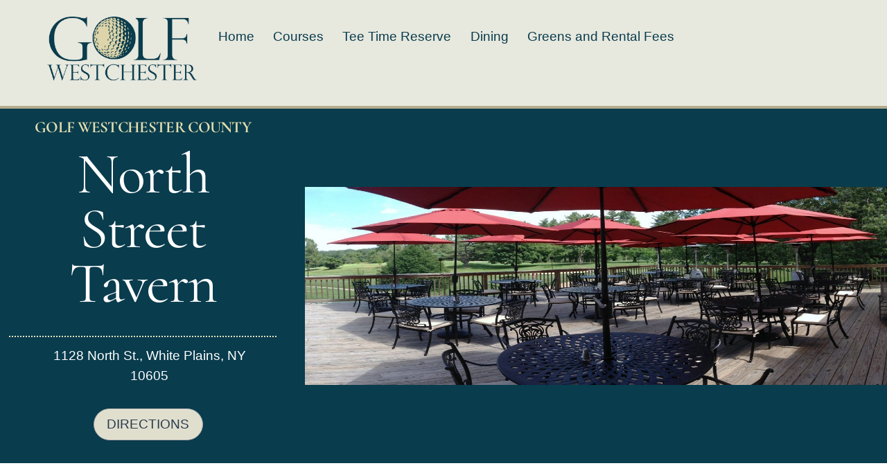

--- FILE ---
content_type: text/html; charset=UTF-8
request_url: https://golf.westchestergov.com/maple-moor/maple-moor_dining_catering/
body_size: 14123
content:
<!DOCTYPE html>
<html lang="en-US">
<head>
        <meta charset="UTF-8">
        <meta name="viewport" content="width=device-width, initial-scale=1, minimum-scale=1">
        <style id="tb_inline_styles" data-no-optimize="1">.tb_animation_on{overflow-x:hidden}.themify_builder .wow{visibility:hidden;animation-fill-mode:both}[data-tf-animation]{will-change:transform,opacity,visibility}.themify_builder .tf_lax_done{transition-duration:.8s;transition-timing-function:cubic-bezier(.165,.84,.44,1)}[data-sticky-active].tb_sticky_scroll_active{z-index:1}[data-sticky-active].tb_sticky_scroll_active .hide-on-stick{display:none}@media(min-width:1281px){.hide-desktop{width:0!important;height:0!important;padding:0!important;visibility:hidden!important;margin:0!important;display:table-column!important;background:0!important;content-visibility:hidden;overflow:hidden!important}}@media(min-width:769px) and (max-width:1280px){.hide-tablet_landscape{width:0!important;height:0!important;padding:0!important;visibility:hidden!important;margin:0!important;display:table-column!important;background:0!important;content-visibility:hidden;overflow:hidden!important}}@media(min-width:681px) and (max-width:768px){.hide-tablet{width:0!important;height:0!important;padding:0!important;visibility:hidden!important;margin:0!important;display:table-column!important;background:0!important;content-visibility:hidden;overflow:hidden!important}}@media(max-width:680px){.hide-mobile{width:0!important;height:0!important;padding:0!important;visibility:hidden!important;margin:0!important;display:table-column!important;background:0!important;content-visibility:hidden;overflow:hidden!important}}@media(max-width:768px){div.module-gallery-grid{--galn:var(--galt)}}@media(max-width:680px){
                .themify_map.tf_map_loaded{width:100%!important}
                .ui.builder_button,.ui.nav li a{padding:.525em 1.15em}
                .fullheight>.row_inner:not(.tb_col_count_1){min-height:0}
                div.module-gallery-grid{--galn:var(--galm);gap:8px}
            }</style><noscript><style>.themify_builder .wow,.wow .tf_lazy{visibility:visible!important}</style></noscript>            <style id="tf_lazy_style" data-no-optimize="1">
                .tf_svg_lazy{
                    content-visibility:auto;
                    background-size:100% 25%!important;
                    background-repeat:no-repeat!important;
                    background-position:0 0, 0 33.4%,0 66.6%,0 100%!important;
                    transition:filter .3s linear!important;
                    filter:blur(25px)!important;                    transform:translateZ(0)
                }
                .tf_svg_lazy_loaded{
                    filter:blur(0)!important
                }
                [data-lazy]:is(.module,.module_row:not(.tb_first)),.module[data-lazy] .ui,.module_row[data-lazy]:not(.tb_first):is(>.row_inner,.module_column[data-lazy],.module_subrow[data-lazy]){
                    background-image:none!important
                }
            </style>
            <noscript>
                <style>
                    .tf_svg_lazy{
                        display:none!important
                    }
                </style>
            </noscript>
                    <style id="tf_lazy_common" data-no-optimize="1">
                        img{
                max-width:100%;
                height:auto
            }
                                    :where(.tf_in_flx,.tf_flx){display:inline-flex;flex-wrap:wrap;place-items:center}
            .tf_fa,:is(em,i) tf-lottie{display:inline-block;vertical-align:middle}:is(em,i) tf-lottie{width:1.5em;height:1.5em}.tf_fa{width:1em;height:1em;stroke-width:0;stroke:currentColor;overflow:visible;fill:currentColor;pointer-events:none;text-rendering:optimizeSpeed;buffered-rendering:static}#tf_svg symbol{overflow:visible}:where(.tf_lazy){position:relative;visibility:visible;display:block;opacity:.3}.wow .tf_lazy:not(.tf_swiper-slide){visibility:hidden;opacity:1}div.tf_audio_lazy audio{visibility:hidden;height:0;display:inline}.mejs-container{visibility:visible}.tf_iframe_lazy{transition:opacity .3s ease-in-out;min-height:10px}:where(.tf_flx),.tf_swiper-wrapper{display:flex}.tf_swiper-slide{flex-shrink:0;opacity:0;width:100%;height:100%}.tf_swiper-wrapper>br,.tf_lazy.tf_swiper-wrapper .tf_lazy:after,.tf_lazy.tf_swiper-wrapper .tf_lazy:before{display:none}.tf_lazy:after,.tf_lazy:before{content:'';display:inline-block;position:absolute;width:10px!important;height:10px!important;margin:0 3px;top:50%!important;inset-inline:auto 50%!important;border-radius:100%;background-color:currentColor;visibility:visible;animation:tf-hrz-loader infinite .75s cubic-bezier(.2,.68,.18,1.08)}.tf_lazy:after{width:6px!important;height:6px!important;inset-inline:50% auto!important;margin-top:3px;animation-delay:-.4s}@keyframes tf-hrz-loader{0%,100%{transform:scale(1);opacity:1}50%{transform:scale(.1);opacity:.6}}.tf_lazy_lightbox{position:fixed;background:rgba(11,11,11,.8);color:#ccc;top:0;left:0;display:flex;align-items:center;justify-content:center;z-index:999}.tf_lazy_lightbox .tf_lazy:after,.tf_lazy_lightbox .tf_lazy:before{background:#fff}.tf_vd_lazy,tf-lottie{display:flex;flex-wrap:wrap}tf-lottie{aspect-ratio:1.777}.tf_w.tf_vd_lazy video{width:100%;height:auto;position:static;object-fit:cover}
        </style>
        <title>maple moor_dining_catering &#8211; Golf Westchester</title>
<meta name='robots' content='max-image-preview:large' />
<link rel="alternate" type="application/rss+xml" title="Golf Westchester &raquo; Feed" href="https://golf.westchestergov.com/feed/" />
<link rel="alternate" type="application/rss+xml" title="Golf Westchester &raquo; Comments Feed" href="https://golf.westchestergov.com/comments/feed/" />
<link rel="alternate" title="oEmbed (JSON)" type="application/json+oembed" href="https://golf.westchestergov.com/wp-json/oembed/1.0/embed?url=https%3A%2F%2Fgolf.westchestergov.com%2Fmaple-moor%2Fmaple-moor_dining_catering%2F" />
<link rel="alternate" title="oEmbed (XML)" type="text/xml+oembed" href="https://golf.westchestergov.com/wp-json/oembed/1.0/embed?url=https%3A%2F%2Fgolf.westchestergov.com%2Fmaple-moor%2Fmaple-moor_dining_catering%2F&#038;format=xml" />
<style id='wp-img-auto-sizes-contain-inline-css'>
img:is([sizes=auto i],[sizes^="auto," i]){contain-intrinsic-size:3000px 1500px}
/*# sourceURL=wp-img-auto-sizes-contain-inline-css */
</style>
<link rel="preload" href="https://golf.westchestergov.com/wp-content/plugins/vfb-pro/public/assets/css/vfb-style.min.css?ver=2019.05.10" as="style"><link rel='stylesheet' id='vfb-pro-css' href='https://golf.westchestergov.com/wp-content/plugins/vfb-pro/public/assets/css/vfb-style.min.css?ver=2019.05.10' media='all' />
<link rel="preload" href="https://golf.westchestergov.com/wp-content/plugins/themify-shortcodes/assets/styles.css?ver=6.9" as="style"><link rel='stylesheet' id='themify-shortcodes-css' href='https://golf.westchestergov.com/wp-content/plugins/themify-shortcodes/assets/styles.css?ver=6.9' media='all' />
<script src="https://golf.westchestergov.com/wp-includes/js/jquery/jquery.min.js?ver=3.7.1" id="jquery-core-js"></script>
<script src="https://golf.westchestergov.com/wp-includes/js/jquery/jquery-migrate.min.js?ver=3.4.1" id="jquery-migrate-js"></script>
<link rel="https://api.w.org/" href="https://golf.westchestergov.com/wp-json/" /><link rel="alternate" title="JSON" type="application/json" href="https://golf.westchestergov.com/wp-json/wp/v2/pages/1096" /><link rel="EditURI" type="application/rsd+xml" title="RSD" href="https://golf.westchestergov.com/xmlrpc.php?rsd" />
<meta name="generator" content="WordPress 6.9" />
<link rel="canonical" href="https://golf.westchestergov.com/maple-moor/maple-moor_dining_catering/" />
<link rel='shortlink' href='https://golf.westchestergov.com/?p=1096' />

	<style>
	@keyframes themifyAnimatedBG{
		0%{background-color:#33baab}100%{background-color:#e33b9e}50%{background-color:#4961d7}33.3%{background-color:#2ea85c}25%{background-color:#2bb8ed}20%{background-color:#dd5135}
	}
	.module_row.animated-bg{
		animation:themifyAnimatedBG 30000ms infinite alternate
	}
	</style>
	<!-- Google tag (gtag.js) -->
<script async src="https://www.googletagmanager.com/gtag/js?id=G-VHNYKJNSE9"></script>
<script>
  window.dataLayer = window.dataLayer || [];
  function gtag(){dataLayer.push(arguments);}
  gtag('js', new Date());

  gtag('config', 'G-VHNYKJNSE9');
</script><link rel="prefetch" href="https://golf.westchestergov.com/wp-content/themes/themify-ultra/js/themify-script.js?ver=8.0.6" as="script" fetchpriority="low"><link rel="prefetch" href="https://golf.westchestergov.com/wp-content/themes/themify-ultra/themify/js/modules/themify-sidemenu.js?ver=8.1.8" as="script" fetchpriority="low"><link rel="preload" href="https://golf.westchestergov.com/wp-content/uploads/2021/04/golf_logo-footer.png" as="image"><link rel="prefetch" href="https://golf.westchestergov.com/wp-content/themes/themify-ultra/themify/css/modules/animate.min.css?ver=8.1.8" as="style"><link rel="prefetch" href="https://golf.westchestergov.com/wp-content/themes/themify-ultra/themify/js/modules/animate.js?ver=8.1.8" as="script" fetchpriority="low"><link rel="prefetch" href="https://golf.westchestergov.com/wp-content/themes/themify-ultra/themify/themify-builder/js/modules/menu.js?ver=8.1.8" as="script" fetchpriority="low"><link rel="preload" href="https://golf.westchestergov.com/wp-content/themes/themify-ultra/themify/themify-builder/js/themify-builder-script.js?ver=8.1.8" as="script" fetchpriority="low"><style id="tf_gf_fonts_style">@font-face{font-family:'Cormorant';font-style:italic;font-display:swap;src:url(https://fonts.gstatic.com/s/cormorant/v24/H4cjBXOCl9bbnla_nHIq6quyoqOOag.woff2) format('woff2');unicode-range:U+0460-052F,U+1C80-1C8A,U+20B4,U+2DE0-2DFF,U+A640-A69F,U+FE2E-FE2F;}@font-face{font-family:'Cormorant';font-style:italic;font-display:swap;src:url(https://fonts.gstatic.com/s/cormorant/v24/H4cjBXOCl9bbnla_nHIq6qu7oqOOag.woff2) format('woff2');unicode-range:U+0301,U+0400-045F,U+0490-0491,U+04B0-04B1,U+2116;}@font-face{font-family:'Cormorant';font-style:italic;font-display:swap;src:url(https://fonts.gstatic.com/s/cormorant/v24/H4cjBXOCl9bbnla_nHIq6quwoqOOag.woff2) format('woff2');unicode-range:U+0102-0103,U+0110-0111,U+0128-0129,U+0168-0169,U+01A0-01A1,U+01AF-01B0,U+0300-0301,U+0303-0304,U+0308-0309,U+0323,U+0329,U+1EA0-1EF9,U+20AB;}@font-face{font-family:'Cormorant';font-style:italic;font-display:swap;src:url(https://fonts.gstatic.com/s/cormorant/v24/H4cjBXOCl9bbnla_nHIq6quxoqOOag.woff2) format('woff2');unicode-range:U+0100-02BA,U+02BD-02C5,U+02C7-02CC,U+02CE-02D7,U+02DD-02FF,U+0304,U+0308,U+0329,U+1D00-1DBF,U+1E00-1E9F,U+1EF2-1EFF,U+2020,U+20A0-20AB,U+20AD-20C0,U+2113,U+2C60-2C7F,U+A720-A7FF;}@font-face{font-family:'Cormorant';font-style:italic;font-display:swap;src:url(https://fonts.gstatic.com/s/cormorant/v24/H4cjBXOCl9bbnla_nHIq6qu_oqM.woff2) format('woff2');unicode-range:U+0000-00FF,U+0131,U+0152-0153,U+02BB-02BC,U+02C6,U+02DA,U+02DC,U+0304,U+0308,U+0329,U+2000-206F,U+20AC,U+2122,U+2191,U+2193,U+2212,U+2215,U+FEFF,U+FFFD;}@font-face{font-family:'Cormorant';font-style:italic;font-weight:700;font-display:swap;src:url(https://fonts.gstatic.com/s/cormorant/v24/H4cjBXOCl9bbnla_nHIq6quyoqOOag.woff2) format('woff2');unicode-range:U+0460-052F,U+1C80-1C8A,U+20B4,U+2DE0-2DFF,U+A640-A69F,U+FE2E-FE2F;}@font-face{font-family:'Cormorant';font-style:italic;font-weight:700;font-display:swap;src:url(https://fonts.gstatic.com/s/cormorant/v24/H4cjBXOCl9bbnla_nHIq6qu7oqOOag.woff2) format('woff2');unicode-range:U+0301,U+0400-045F,U+0490-0491,U+04B0-04B1,U+2116;}@font-face{font-family:'Cormorant';font-style:italic;font-weight:700;font-display:swap;src:url(https://fonts.gstatic.com/s/cormorant/v24/H4cjBXOCl9bbnla_nHIq6quwoqOOag.woff2) format('woff2');unicode-range:U+0102-0103,U+0110-0111,U+0128-0129,U+0168-0169,U+01A0-01A1,U+01AF-01B0,U+0300-0301,U+0303-0304,U+0308-0309,U+0323,U+0329,U+1EA0-1EF9,U+20AB;}@font-face{font-family:'Cormorant';font-style:italic;font-weight:700;font-display:swap;src:url(https://fonts.gstatic.com/s/cormorant/v24/H4cjBXOCl9bbnla_nHIq6quxoqOOag.woff2) format('woff2');unicode-range:U+0100-02BA,U+02BD-02C5,U+02C7-02CC,U+02CE-02D7,U+02DD-02FF,U+0304,U+0308,U+0329,U+1D00-1DBF,U+1E00-1E9F,U+1EF2-1EFF,U+2020,U+20A0-20AB,U+20AD-20C0,U+2113,U+2C60-2C7F,U+A720-A7FF;}@font-face{font-family:'Cormorant';font-style:italic;font-weight:700;font-display:swap;src:url(https://fonts.gstatic.com/s/cormorant/v24/H4cjBXOCl9bbnla_nHIq6qu_oqM.woff2) format('woff2');unicode-range:U+0000-00FF,U+0131,U+0152-0153,U+02BB-02BC,U+02C6,U+02DA,U+02DC,U+0304,U+0308,U+0329,U+2000-206F,U+20AC,U+2122,U+2191,U+2193,U+2212,U+2215,U+FEFF,U+FFFD;}@font-face{font-family:'Cormorant';font-display:swap;src:url(https://fonts.gstatic.com/s/cormorant/v24/H4clBXOCl9bbnla_nHIq4pu9uqc.woff2) format('woff2');unicode-range:U+0460-052F,U+1C80-1C8A,U+20B4,U+2DE0-2DFF,U+A640-A69F,U+FE2E-FE2F;}@font-face{font-family:'Cormorant';font-display:swap;src:url(https://fonts.gstatic.com/s/cormorant/v24/H4clBXOCl9bbnla_nHIq65u9uqc.woff2) format('woff2');unicode-range:U+0301,U+0400-045F,U+0490-0491,U+04B0-04B1,U+2116;}@font-face{font-family:'Cormorant';font-display:swap;src:url(https://fonts.gstatic.com/s/cormorant/v24/H4clBXOCl9bbnla_nHIq4Ju9uqc.woff2) format('woff2');unicode-range:U+0102-0103,U+0110-0111,U+0128-0129,U+0168-0169,U+01A0-01A1,U+01AF-01B0,U+0300-0301,U+0303-0304,U+0308-0309,U+0323,U+0329,U+1EA0-1EF9,U+20AB;}@font-face{font-family:'Cormorant';font-display:swap;src:url(https://fonts.gstatic.com/s/cormorant/v24/H4clBXOCl9bbnla_nHIq4Zu9uqc.woff2) format('woff2');unicode-range:U+0100-02BA,U+02BD-02C5,U+02C7-02CC,U+02CE-02D7,U+02DD-02FF,U+0304,U+0308,U+0329,U+1D00-1DBF,U+1E00-1E9F,U+1EF2-1EFF,U+2020,U+20A0-20AB,U+20AD-20C0,U+2113,U+2C60-2C7F,U+A720-A7FF;}@font-face{font-family:'Cormorant';font-display:swap;src:url(https://fonts.gstatic.com/s/cormorant/v24/H4clBXOCl9bbnla_nHIq75u9.woff2) format('woff2');unicode-range:U+0000-00FF,U+0131,U+0152-0153,U+02BB-02BC,U+02C6,U+02DA,U+02DC,U+0304,U+0308,U+0329,U+2000-206F,U+20AC,U+2122,U+2191,U+2193,U+2212,U+2215,U+FEFF,U+FFFD;}@font-face{font-family:'Cormorant';font-weight:700;font-display:swap;src:url(https://fonts.gstatic.com/s/cormorant/v24/H4clBXOCl9bbnla_nHIq4pu9uqc.woff2) format('woff2');unicode-range:U+0460-052F,U+1C80-1C8A,U+20B4,U+2DE0-2DFF,U+A640-A69F,U+FE2E-FE2F;}@font-face{font-family:'Cormorant';font-weight:700;font-display:swap;src:url(https://fonts.gstatic.com/s/cormorant/v24/H4clBXOCl9bbnla_nHIq65u9uqc.woff2) format('woff2');unicode-range:U+0301,U+0400-045F,U+0490-0491,U+04B0-04B1,U+2116;}@font-face{font-family:'Cormorant';font-weight:700;font-display:swap;src:url(https://fonts.gstatic.com/s/cormorant/v24/H4clBXOCl9bbnla_nHIq4Ju9uqc.woff2) format('woff2');unicode-range:U+0102-0103,U+0110-0111,U+0128-0129,U+0168-0169,U+01A0-01A1,U+01AF-01B0,U+0300-0301,U+0303-0304,U+0308-0309,U+0323,U+0329,U+1EA0-1EF9,U+20AB;}@font-face{font-family:'Cormorant';font-weight:700;font-display:swap;src:url(https://fonts.gstatic.com/s/cormorant/v24/H4clBXOCl9bbnla_nHIq4Zu9uqc.woff2) format('woff2');unicode-range:U+0100-02BA,U+02BD-02C5,U+02C7-02CC,U+02CE-02D7,U+02DD-02FF,U+0304,U+0308,U+0329,U+1D00-1DBF,U+1E00-1E9F,U+1EF2-1EFF,U+2020,U+20A0-20AB,U+20AD-20C0,U+2113,U+2C60-2C7F,U+A720-A7FF;}@font-face{font-family:'Cormorant';font-weight:700;font-display:swap;src:url(https://fonts.gstatic.com/s/cormorant/v24/H4clBXOCl9bbnla_nHIq75u9.woff2) format('woff2');unicode-range:U+0000-00FF,U+0131,U+0152-0153,U+02BB-02BC,U+02C6,U+02DA,U+02DC,U+0304,U+0308,U+0329,U+2000-206F,U+20AC,U+2122,U+2191,U+2193,U+2212,U+2215,U+FEFF,U+FFFD;}@font-face{font-family:'Public Sans';font-style:italic;font-display:swap;src:url(https://fonts.gstatic.com/s/publicsans/v20/ijwTs572Xtc6ZYQws9YVwnNDTJPax9k0.woff2) format('woff2');unicode-range:U+0102-0103,U+0110-0111,U+0128-0129,U+0168-0169,U+01A0-01A1,U+01AF-01B0,U+0300-0301,U+0303-0304,U+0308-0309,U+0323,U+0329,U+1EA0-1EF9,U+20AB;}@font-face{font-family:'Public Sans';font-style:italic;font-display:swap;src:url(https://fonts.gstatic.com/s/publicsans/v20/ijwTs572Xtc6ZYQws9YVwnNDTJLax9k0.woff2) format('woff2');unicode-range:U+0100-02BA,U+02BD-02C5,U+02C7-02CC,U+02CE-02D7,U+02DD-02FF,U+0304,U+0308,U+0329,U+1D00-1DBF,U+1E00-1E9F,U+1EF2-1EFF,U+2020,U+20A0-20AB,U+20AD-20C0,U+2113,U+2C60-2C7F,U+A720-A7FF;}@font-face{font-family:'Public Sans';font-style:italic;font-display:swap;src:url(https://fonts.gstatic.com/s/publicsans/v20/ijwTs572Xtc6ZYQws9YVwnNDTJzaxw.woff2) format('woff2');unicode-range:U+0000-00FF,U+0131,U+0152-0153,U+02BB-02BC,U+02C6,U+02DA,U+02DC,U+0304,U+0308,U+0329,U+2000-206F,U+20AC,U+2122,U+2191,U+2193,U+2212,U+2215,U+FEFF,U+FFFD;}@font-face{font-family:'Public Sans';font-style:italic;font-weight:600;font-display:swap;src:url(https://fonts.gstatic.com/s/publicsans/v20/ijwTs572Xtc6ZYQws9YVwnNDTJPax9k0.woff2) format('woff2');unicode-range:U+0102-0103,U+0110-0111,U+0128-0129,U+0168-0169,U+01A0-01A1,U+01AF-01B0,U+0300-0301,U+0303-0304,U+0308-0309,U+0323,U+0329,U+1EA0-1EF9,U+20AB;}@font-face{font-family:'Public Sans';font-style:italic;font-weight:600;font-display:swap;src:url(https://fonts.gstatic.com/s/publicsans/v20/ijwTs572Xtc6ZYQws9YVwnNDTJLax9k0.woff2) format('woff2');unicode-range:U+0100-02BA,U+02BD-02C5,U+02C7-02CC,U+02CE-02D7,U+02DD-02FF,U+0304,U+0308,U+0329,U+1D00-1DBF,U+1E00-1E9F,U+1EF2-1EFF,U+2020,U+20A0-20AB,U+20AD-20C0,U+2113,U+2C60-2C7F,U+A720-A7FF;}@font-face{font-family:'Public Sans';font-style:italic;font-weight:600;font-display:swap;src:url(https://fonts.gstatic.com/s/publicsans/v20/ijwTs572Xtc6ZYQws9YVwnNDTJzaxw.woff2) format('woff2');unicode-range:U+0000-00FF,U+0131,U+0152-0153,U+02BB-02BC,U+02C6,U+02DA,U+02DC,U+0304,U+0308,U+0329,U+2000-206F,U+20AC,U+2122,U+2191,U+2193,U+2212,U+2215,U+FEFF,U+FFFD;}@font-face{font-family:'Public Sans';font-style:italic;font-weight:700;font-display:swap;src:url(https://fonts.gstatic.com/s/publicsans/v20/ijwTs572Xtc6ZYQws9YVwnNDTJPax9k0.woff2) format('woff2');unicode-range:U+0102-0103,U+0110-0111,U+0128-0129,U+0168-0169,U+01A0-01A1,U+01AF-01B0,U+0300-0301,U+0303-0304,U+0308-0309,U+0323,U+0329,U+1EA0-1EF9,U+20AB;}@font-face{font-family:'Public Sans';font-style:italic;font-weight:700;font-display:swap;src:url(https://fonts.gstatic.com/s/publicsans/v20/ijwTs572Xtc6ZYQws9YVwnNDTJLax9k0.woff2) format('woff2');unicode-range:U+0100-02BA,U+02BD-02C5,U+02C7-02CC,U+02CE-02D7,U+02DD-02FF,U+0304,U+0308,U+0329,U+1D00-1DBF,U+1E00-1E9F,U+1EF2-1EFF,U+2020,U+20A0-20AB,U+20AD-20C0,U+2113,U+2C60-2C7F,U+A720-A7FF;}@font-face{font-family:'Public Sans';font-style:italic;font-weight:700;font-display:swap;src:url(https://fonts.gstatic.com/s/publicsans/v20/ijwTs572Xtc6ZYQws9YVwnNDTJzaxw.woff2) format('woff2');unicode-range:U+0000-00FF,U+0131,U+0152-0153,U+02BB-02BC,U+02C6,U+02DA,U+02DC,U+0304,U+0308,U+0329,U+2000-206F,U+20AC,U+2122,U+2191,U+2193,U+2212,U+2215,U+FEFF,U+FFFD;}@font-face{font-family:'Public Sans';font-display:swap;src:url(https://fonts.gstatic.com/s/publicsans/v20/ijwRs572Xtc6ZYQws9YVwnNJfJ7Cww.woff2) format('woff2');unicode-range:U+0102-0103,U+0110-0111,U+0128-0129,U+0168-0169,U+01A0-01A1,U+01AF-01B0,U+0300-0301,U+0303-0304,U+0308-0309,U+0323,U+0329,U+1EA0-1EF9,U+20AB;}@font-face{font-family:'Public Sans';font-display:swap;src:url(https://fonts.gstatic.com/s/publicsans/v20/ijwRs572Xtc6ZYQws9YVwnNIfJ7Cww.woff2) format('woff2');unicode-range:U+0100-02BA,U+02BD-02C5,U+02C7-02CC,U+02CE-02D7,U+02DD-02FF,U+0304,U+0308,U+0329,U+1D00-1DBF,U+1E00-1E9F,U+1EF2-1EFF,U+2020,U+20A0-20AB,U+20AD-20C0,U+2113,U+2C60-2C7F,U+A720-A7FF;}@font-face{font-family:'Public Sans';font-display:swap;src:url(https://fonts.gstatic.com/s/publicsans/v20/ijwRs572Xtc6ZYQws9YVwnNGfJ4.woff2) format('woff2');unicode-range:U+0000-00FF,U+0131,U+0152-0153,U+02BB-02BC,U+02C6,U+02DA,U+02DC,U+0304,U+0308,U+0329,U+2000-206F,U+20AC,U+2122,U+2191,U+2193,U+2212,U+2215,U+FEFF,U+FFFD;}@font-face{font-family:'Public Sans';font-weight:600;font-display:swap;src:url(https://fonts.gstatic.com/s/publicsans/v20/ijwRs572Xtc6ZYQws9YVwnNJfJ7Cww.woff2) format('woff2');unicode-range:U+0102-0103,U+0110-0111,U+0128-0129,U+0168-0169,U+01A0-01A1,U+01AF-01B0,U+0300-0301,U+0303-0304,U+0308-0309,U+0323,U+0329,U+1EA0-1EF9,U+20AB;}@font-face{font-family:'Public Sans';font-weight:600;font-display:swap;src:url(https://fonts.gstatic.com/s/publicsans/v20/ijwRs572Xtc6ZYQws9YVwnNIfJ7Cww.woff2) format('woff2');unicode-range:U+0100-02BA,U+02BD-02C5,U+02C7-02CC,U+02CE-02D7,U+02DD-02FF,U+0304,U+0308,U+0329,U+1D00-1DBF,U+1E00-1E9F,U+1EF2-1EFF,U+2020,U+20A0-20AB,U+20AD-20C0,U+2113,U+2C60-2C7F,U+A720-A7FF;}@font-face{font-family:'Public Sans';font-weight:600;font-display:swap;src:url(https://fonts.gstatic.com/s/publicsans/v20/ijwRs572Xtc6ZYQws9YVwnNGfJ4.woff2) format('woff2');unicode-range:U+0000-00FF,U+0131,U+0152-0153,U+02BB-02BC,U+02C6,U+02DA,U+02DC,U+0304,U+0308,U+0329,U+2000-206F,U+20AC,U+2122,U+2191,U+2193,U+2212,U+2215,U+FEFF,U+FFFD;}@font-face{font-family:'Public Sans';font-weight:700;font-display:swap;src:url(https://fonts.gstatic.com/s/publicsans/v20/ijwRs572Xtc6ZYQws9YVwnNJfJ7Cww.woff2) format('woff2');unicode-range:U+0102-0103,U+0110-0111,U+0128-0129,U+0168-0169,U+01A0-01A1,U+01AF-01B0,U+0300-0301,U+0303-0304,U+0308-0309,U+0323,U+0329,U+1EA0-1EF9,U+20AB;}@font-face{font-family:'Public Sans';font-weight:700;font-display:swap;src:url(https://fonts.gstatic.com/s/publicsans/v20/ijwRs572Xtc6ZYQws9YVwnNIfJ7Cww.woff2) format('woff2');unicode-range:U+0100-02BA,U+02BD-02C5,U+02C7-02CC,U+02CE-02D7,U+02DD-02FF,U+0304,U+0308,U+0329,U+1D00-1DBF,U+1E00-1E9F,U+1EF2-1EFF,U+2020,U+20A0-20AB,U+20AD-20C0,U+2113,U+2C60-2C7F,U+A720-A7FF;}@font-face{font-family:'Public Sans';font-weight:700;font-display:swap;src:url(https://fonts.gstatic.com/s/publicsans/v20/ijwRs572Xtc6ZYQws9YVwnNGfJ4.woff2) format('woff2');unicode-range:U+0000-00FF,U+0131,U+0152-0153,U+02BB-02BC,U+02C6,U+02DA,U+02DC,U+0304,U+0308,U+0329,U+2000-206F,U+20AC,U+2122,U+2191,U+2193,U+2212,U+2215,U+FEFF,U+FFFD;}</style><link rel="preload" fetchpriority="high" href="https://golf.westchestergov.com/wp-content/uploads/themify-concate/2650094973/themify-496725281.css" as="style"><link fetchpriority="high" id="themify_concate-css" rel="stylesheet" href="https://golf.westchestergov.com/wp-content/uploads/themify-concate/2650094973/themify-496725281.css"><link rel="preconnect" href="https://www.google-analytics.com"><style id='global-styles-inline-css'>
:root{--wp--preset--aspect-ratio--square: 1;--wp--preset--aspect-ratio--4-3: 4/3;--wp--preset--aspect-ratio--3-4: 3/4;--wp--preset--aspect-ratio--3-2: 3/2;--wp--preset--aspect-ratio--2-3: 2/3;--wp--preset--aspect-ratio--16-9: 16/9;--wp--preset--aspect-ratio--9-16: 9/16;--wp--preset--color--black: #000000;--wp--preset--color--cyan-bluish-gray: #abb8c3;--wp--preset--color--white: #ffffff;--wp--preset--color--pale-pink: #f78da7;--wp--preset--color--vivid-red: #cf2e2e;--wp--preset--color--luminous-vivid-orange: #ff6900;--wp--preset--color--luminous-vivid-amber: #fcb900;--wp--preset--color--light-green-cyan: #7bdcb5;--wp--preset--color--vivid-green-cyan: #00d084;--wp--preset--color--pale-cyan-blue: #8ed1fc;--wp--preset--color--vivid-cyan-blue: #0693e3;--wp--preset--color--vivid-purple: #9b51e0;--wp--preset--gradient--vivid-cyan-blue-to-vivid-purple: linear-gradient(135deg,rgb(6,147,227) 0%,rgb(155,81,224) 100%);--wp--preset--gradient--light-green-cyan-to-vivid-green-cyan: linear-gradient(135deg,rgb(122,220,180) 0%,rgb(0,208,130) 100%);--wp--preset--gradient--luminous-vivid-amber-to-luminous-vivid-orange: linear-gradient(135deg,rgb(252,185,0) 0%,rgb(255,105,0) 100%);--wp--preset--gradient--luminous-vivid-orange-to-vivid-red: linear-gradient(135deg,rgb(255,105,0) 0%,rgb(207,46,46) 100%);--wp--preset--gradient--very-light-gray-to-cyan-bluish-gray: linear-gradient(135deg,rgb(238,238,238) 0%,rgb(169,184,195) 100%);--wp--preset--gradient--cool-to-warm-spectrum: linear-gradient(135deg,rgb(74,234,220) 0%,rgb(151,120,209) 20%,rgb(207,42,186) 40%,rgb(238,44,130) 60%,rgb(251,105,98) 80%,rgb(254,248,76) 100%);--wp--preset--gradient--blush-light-purple: linear-gradient(135deg,rgb(255,206,236) 0%,rgb(152,150,240) 100%);--wp--preset--gradient--blush-bordeaux: linear-gradient(135deg,rgb(254,205,165) 0%,rgb(254,45,45) 50%,rgb(107,0,62) 100%);--wp--preset--gradient--luminous-dusk: linear-gradient(135deg,rgb(255,203,112) 0%,rgb(199,81,192) 50%,rgb(65,88,208) 100%);--wp--preset--gradient--pale-ocean: linear-gradient(135deg,rgb(255,245,203) 0%,rgb(182,227,212) 50%,rgb(51,167,181) 100%);--wp--preset--gradient--electric-grass: linear-gradient(135deg,rgb(202,248,128) 0%,rgb(113,206,126) 100%);--wp--preset--gradient--midnight: linear-gradient(135deg,rgb(2,3,129) 0%,rgb(40,116,252) 100%);--wp--preset--font-size--small: 13px;--wp--preset--font-size--medium: clamp(14px, 0.875rem + ((1vw - 3.2px) * 0.469), 20px);--wp--preset--font-size--large: clamp(22.041px, 1.378rem + ((1vw - 3.2px) * 1.091), 36px);--wp--preset--font-size--x-large: clamp(25.014px, 1.563rem + ((1vw - 3.2px) * 1.327), 42px);--wp--preset--font-family--system-font: -apple-system,BlinkMacSystemFont,"Segoe UI",Roboto,Oxygen-Sans,Ubuntu,Cantarell,"Helvetica Neue",sans-serif;--wp--preset--spacing--20: 0.44rem;--wp--preset--spacing--30: 0.67rem;--wp--preset--spacing--40: 1rem;--wp--preset--spacing--50: 1.5rem;--wp--preset--spacing--60: 2.25rem;--wp--preset--spacing--70: 3.38rem;--wp--preset--spacing--80: 5.06rem;--wp--preset--shadow--natural: 6px 6px 9px rgba(0, 0, 0, 0.2);--wp--preset--shadow--deep: 12px 12px 50px rgba(0, 0, 0, 0.4);--wp--preset--shadow--sharp: 6px 6px 0px rgba(0, 0, 0, 0.2);--wp--preset--shadow--outlined: 6px 6px 0px -3px rgb(255, 255, 255), 6px 6px rgb(0, 0, 0);--wp--preset--shadow--crisp: 6px 6px 0px rgb(0, 0, 0);}:where(body) { margin: 0; }.wp-site-blocks > .alignleft { float: left; margin-right: 2em; }.wp-site-blocks > .alignright { float: right; margin-left: 2em; }.wp-site-blocks > .aligncenter { justify-content: center; margin-left: auto; margin-right: auto; }:where(.wp-site-blocks) > * { margin-block-start: 24px; margin-block-end: 0; }:where(.wp-site-blocks) > :first-child { margin-block-start: 0; }:where(.wp-site-blocks) > :last-child { margin-block-end: 0; }:root { --wp--style--block-gap: 24px; }:root :where(.is-layout-flow) > :first-child{margin-block-start: 0;}:root :where(.is-layout-flow) > :last-child{margin-block-end: 0;}:root :where(.is-layout-flow) > *{margin-block-start: 24px;margin-block-end: 0;}:root :where(.is-layout-constrained) > :first-child{margin-block-start: 0;}:root :where(.is-layout-constrained) > :last-child{margin-block-end: 0;}:root :where(.is-layout-constrained) > *{margin-block-start: 24px;margin-block-end: 0;}:root :where(.is-layout-flex){gap: 24px;}:root :where(.is-layout-grid){gap: 24px;}.is-layout-flow > .alignleft{float: left;margin-inline-start: 0;margin-inline-end: 2em;}.is-layout-flow > .alignright{float: right;margin-inline-start: 2em;margin-inline-end: 0;}.is-layout-flow > .aligncenter{margin-left: auto !important;margin-right: auto !important;}.is-layout-constrained > .alignleft{float: left;margin-inline-start: 0;margin-inline-end: 2em;}.is-layout-constrained > .alignright{float: right;margin-inline-start: 2em;margin-inline-end: 0;}.is-layout-constrained > .aligncenter{margin-left: auto !important;margin-right: auto !important;}.is-layout-constrained > :where(:not(.alignleft):not(.alignright):not(.alignfull)){margin-left: auto !important;margin-right: auto !important;}body .is-layout-flex{display: flex;}.is-layout-flex{flex-wrap: wrap;align-items: center;}.is-layout-flex > :is(*, div){margin: 0;}body .is-layout-grid{display: grid;}.is-layout-grid > :is(*, div){margin: 0;}body{font-family: var(--wp--preset--font-family--system-font);font-size: var(--wp--preset--font-size--medium);line-height: 1.6;padding-top: 0px;padding-right: 0px;padding-bottom: 0px;padding-left: 0px;}a:where(:not(.wp-element-button)){text-decoration: underline;}:root :where(.wp-element-button, .wp-block-button__link){background-color: #32373c;border-width: 0;color: #fff;font-family: inherit;font-size: inherit;font-style: inherit;font-weight: inherit;letter-spacing: inherit;line-height: inherit;padding-top: calc(0.667em + 2px);padding-right: calc(1.333em + 2px);padding-bottom: calc(0.667em + 2px);padding-left: calc(1.333em + 2px);text-decoration: none;text-transform: inherit;}.has-black-color{color: var(--wp--preset--color--black) !important;}.has-cyan-bluish-gray-color{color: var(--wp--preset--color--cyan-bluish-gray) !important;}.has-white-color{color: var(--wp--preset--color--white) !important;}.has-pale-pink-color{color: var(--wp--preset--color--pale-pink) !important;}.has-vivid-red-color{color: var(--wp--preset--color--vivid-red) !important;}.has-luminous-vivid-orange-color{color: var(--wp--preset--color--luminous-vivid-orange) !important;}.has-luminous-vivid-amber-color{color: var(--wp--preset--color--luminous-vivid-amber) !important;}.has-light-green-cyan-color{color: var(--wp--preset--color--light-green-cyan) !important;}.has-vivid-green-cyan-color{color: var(--wp--preset--color--vivid-green-cyan) !important;}.has-pale-cyan-blue-color{color: var(--wp--preset--color--pale-cyan-blue) !important;}.has-vivid-cyan-blue-color{color: var(--wp--preset--color--vivid-cyan-blue) !important;}.has-vivid-purple-color{color: var(--wp--preset--color--vivid-purple) !important;}.has-black-background-color{background-color: var(--wp--preset--color--black) !important;}.has-cyan-bluish-gray-background-color{background-color: var(--wp--preset--color--cyan-bluish-gray) !important;}.has-white-background-color{background-color: var(--wp--preset--color--white) !important;}.has-pale-pink-background-color{background-color: var(--wp--preset--color--pale-pink) !important;}.has-vivid-red-background-color{background-color: var(--wp--preset--color--vivid-red) !important;}.has-luminous-vivid-orange-background-color{background-color: var(--wp--preset--color--luminous-vivid-orange) !important;}.has-luminous-vivid-amber-background-color{background-color: var(--wp--preset--color--luminous-vivid-amber) !important;}.has-light-green-cyan-background-color{background-color: var(--wp--preset--color--light-green-cyan) !important;}.has-vivid-green-cyan-background-color{background-color: var(--wp--preset--color--vivid-green-cyan) !important;}.has-pale-cyan-blue-background-color{background-color: var(--wp--preset--color--pale-cyan-blue) !important;}.has-vivid-cyan-blue-background-color{background-color: var(--wp--preset--color--vivid-cyan-blue) !important;}.has-vivid-purple-background-color{background-color: var(--wp--preset--color--vivid-purple) !important;}.has-black-border-color{border-color: var(--wp--preset--color--black) !important;}.has-cyan-bluish-gray-border-color{border-color: var(--wp--preset--color--cyan-bluish-gray) !important;}.has-white-border-color{border-color: var(--wp--preset--color--white) !important;}.has-pale-pink-border-color{border-color: var(--wp--preset--color--pale-pink) !important;}.has-vivid-red-border-color{border-color: var(--wp--preset--color--vivid-red) !important;}.has-luminous-vivid-orange-border-color{border-color: var(--wp--preset--color--luminous-vivid-orange) !important;}.has-luminous-vivid-amber-border-color{border-color: var(--wp--preset--color--luminous-vivid-amber) !important;}.has-light-green-cyan-border-color{border-color: var(--wp--preset--color--light-green-cyan) !important;}.has-vivid-green-cyan-border-color{border-color: var(--wp--preset--color--vivid-green-cyan) !important;}.has-pale-cyan-blue-border-color{border-color: var(--wp--preset--color--pale-cyan-blue) !important;}.has-vivid-cyan-blue-border-color{border-color: var(--wp--preset--color--vivid-cyan-blue) !important;}.has-vivid-purple-border-color{border-color: var(--wp--preset--color--vivid-purple) !important;}.has-vivid-cyan-blue-to-vivid-purple-gradient-background{background: var(--wp--preset--gradient--vivid-cyan-blue-to-vivid-purple) !important;}.has-light-green-cyan-to-vivid-green-cyan-gradient-background{background: var(--wp--preset--gradient--light-green-cyan-to-vivid-green-cyan) !important;}.has-luminous-vivid-amber-to-luminous-vivid-orange-gradient-background{background: var(--wp--preset--gradient--luminous-vivid-amber-to-luminous-vivid-orange) !important;}.has-luminous-vivid-orange-to-vivid-red-gradient-background{background: var(--wp--preset--gradient--luminous-vivid-orange-to-vivid-red) !important;}.has-very-light-gray-to-cyan-bluish-gray-gradient-background{background: var(--wp--preset--gradient--very-light-gray-to-cyan-bluish-gray) !important;}.has-cool-to-warm-spectrum-gradient-background{background: var(--wp--preset--gradient--cool-to-warm-spectrum) !important;}.has-blush-light-purple-gradient-background{background: var(--wp--preset--gradient--blush-light-purple) !important;}.has-blush-bordeaux-gradient-background{background: var(--wp--preset--gradient--blush-bordeaux) !important;}.has-luminous-dusk-gradient-background{background: var(--wp--preset--gradient--luminous-dusk) !important;}.has-pale-ocean-gradient-background{background: var(--wp--preset--gradient--pale-ocean) !important;}.has-electric-grass-gradient-background{background: var(--wp--preset--gradient--electric-grass) !important;}.has-midnight-gradient-background{background: var(--wp--preset--gradient--midnight) !important;}.has-small-font-size{font-size: var(--wp--preset--font-size--small) !important;}.has-medium-font-size{font-size: var(--wp--preset--font-size--medium) !important;}.has-large-font-size{font-size: var(--wp--preset--font-size--large) !important;}.has-x-large-font-size{font-size: var(--wp--preset--font-size--x-large) !important;}.has-system-font-font-family{font-family: var(--wp--preset--font-family--system-font) !important;}
/*# sourceURL=global-styles-inline-css */
</style>
</head>
<body class="wp-singular page-template-default page page-id-1096 page-child parent-pageid-20 wp-theme-themify-ultra skin-default sidebar-none full_width no-home tb_animation_on ready-view header-horizontal fixed-header-enabled footer-block search-off menu-flip-from-top header-widgets-off sidemenu-active">
<a class="screen-reader-text skip-to-content" href="#content">Skip to content</a><svg id="tf_svg" style="display:none"><defs><symbol id="tf-fab-twitter" viewBox="0 0 32 32"><path d="M28.69 9.5q.06.25.06.81 0 3.32-1.25 6.6t-3.53 6-5.9 4.4-8 1.7Q4.56 29 0 26.05q.69.07 1.56.07 4.57 0 8.2-2.82-2.2 0-3.85-1.28T3.63 18.8q.62.07 1.19.07.87 0 1.75-.2-1.5-.3-2.7-1.24T2 15.16t-.69-2.9v-.13q1.38.8 2.94.87-2.94-2-2.94-5.5 0-1.75.94-3.31Q4.7 7.25 8.22 9.06t7.53 2q-.12-.75-.12-1.5 0-2.69 1.9-4.62T22.13 3Q25 3 26.94 5.06q2.25-.43 4.19-1.56-.75 2.31-2.88 3.63 1.88-.25 3.75-1.07-1.37 2-3.31 3.44z"/></symbol><symbol id="tf-fab-facebook" viewBox="0 0 17 32"><path d="M13.5 5.31q-1.13 0-1.78.38t-.85.94-.18 1.43V12H16l-.75 5.69h-4.56V32H4.8V17.7H0V12h4.8V7.5q0-3.56 2-5.53T12.13 0q2.68 0 4.37.25v5.06h-3z"/></symbol></defs></svg><script> </script><div id="pagewrap" class="tf_box hfeed site">
					<div id="headerwrap"  class=' tf_box'>

			
			                                                    <div class="header-icons tf_hide">
                                <a id="menu-icon" class="tf_inline_b tf_text_dec" href="#mobile-menu" aria-label="Menu"><span class="menu-icon-inner tf_inline_b tf_vmiddle tf_overflow"></span><span class="screen-reader-text">Menu</span></a>
				                            </div>
                        
			<header id="header" class="tf_box pagewidth tf_clearfix" itemscope="itemscope" itemtype="https://schema.org/WPHeader">

	            
	            <div class="header-bar tf_box">
				    <div id="site-logo"><a href="https://golf.westchestergov.com" title="Golf Westchester"><img  src="https://golf.westchestergov.com/wp-content/uploads/2021/04/golf_logo-footer.png" alt="Golf Westchester" class="site-logo-image" width="225" data-tf-not-load="1" fetchpriority="high"></a></div>				</div>
				<!-- /.header-bar -->

									<div id="mobile-menu" class="sidemenu sidemenu-off tf_scrollbar">
												
						<div class="navbar-wrapper tf_clearfix">
                            																						<div class="social-widget tf_inline_b tf_vmiddle">
																	    								</div>
								<!-- /.social-widget -->
							
							
							
							<nav id="main-nav-wrap" itemscope="itemscope" itemtype="https://schema.org/SiteNavigationElement">
								<ul id="main-nav" class="main-nav tf_clearfix tf_box"><li  id="menu-item-42" class="menu-item-page-8 menu-item menu-item-type-post_type menu-item-object-page menu-item-home menu-item-42"><a  href="https://golf.westchestergov.com/">Home</a> </li>
<li  id="menu-item-2443" class="menu-item-custom-2443 menu-item menu-item-type-custom menu-item-object-custom menu-item-has-children has-sub-menu menu-item-2443" aria-haspopup="true"><a  href="#">Courses<span class="child-arrow"></span></a> <ul class="sub-menu"><li  id="menu-item-39" class="menu-item-page-18 menu-item menu-item-type-post_type menu-item-object-page menu-item-39 menu-page-18-parent-2443"><a  href="https://golf.westchestergov.com/dunwoodie/">Dunwoodie</a> </li>
<li  id="menu-item-48" class="menu-item-page-14 menu-item menu-item-type-post_type menu-item-object-page menu-item-48 menu-page-14-parent-2443"><a  href="https://golf.westchestergov.com/hudson-hills/">Hudson Hills</a> </li>
<li  id="menu-item-38" class="menu-item-page-20 menu-item menu-item-type-post_type menu-item-object-page menu-item-38 menu-page-20-parent-2443"><a  href="https://golf.westchestergov.com/maple-moor/">Maple Moor</a> </li>
<li  id="menu-item-41" class="menu-item-page-12 menu-item menu-item-type-post_type menu-item-object-page menu-item-41 menu-page-12-parent-2443"><a  href="https://golf.westchestergov.com/mohansic/">Mohansic</a> </li>
<li  id="menu-item-40" class="menu-item-page-16 menu-item menu-item-type-post_type menu-item-object-page menu-item-40 menu-page-16-parent-2443"><a  href="https://golf.westchestergov.com/saxon-woods/">Saxon Woods</a> </li>
<li  id="menu-item-37" class="menu-item-page-22 menu-item menu-item-type-post_type menu-item-object-page menu-item-37 menu-page-22-parent-2443"><a  href="https://golf.westchestergov.com/sprain-lake/">Sprain Lake</a> </li>
</ul></li>
<li  id="menu-item-2444" class="menu-item-custom-2444 menu-item menu-item-type-custom menu-item-object-custom menu-item-has-children has-sub-menu menu-item-2444" aria-haspopup="true"><a  href="#">Tee Time Reserve<span class="child-arrow"></span></a> <ul class="sub-menu"><li  id="menu-item-67" class="menu-item-page-59 menu-item menu-item-type-post_type menu-item-object-page menu-item-67 menu-page-59-parent-2444"><a  href="https://golf.westchestergov.com/e-z-reserve-application/">E-Z Reserve Application</a> </li>
<li  id="menu-item-68" class="menu-item-page-53 menu-item menu-item-type-post_type menu-item-object-page menu-item-68 menu-page-53-parent-2444"><a  href="https://golf.westchestergov.com/golf-now-non-resident/">Non-Park Pass Holder</a> </li>
<li  id="menu-item-474" class="menu-item-page-297 menu-item menu-item-type-post_type menu-item-object-page menu-item-474 menu-page-297-parent-2444"><a  href="https://golf.westchestergov.com/park-pass-on-line-reserve/">Park Pass On-line Reserve</a> </li>
</ul></li>
<li  id="menu-item-243" class="current-menu-ancestor current-menu-parent menu-item-custom-243 menu-item menu-item-type-custom menu-item-object-custom menu-item-has-children has-sub-menu menu-item-243" aria-haspopup="true"><a  href="#">Dining<span class="child-arrow"></span></a> <ul class="sub-menu"><li  id="menu-item-2182" class="menu-item-page-1272 menu-item menu-item-type-post_type menu-item-object-page menu-item-2182 menu-page-1272-parent-243"><a  href="https://golf.westchestergov.com/dunwoodie/dunwoodie_dining/">The Fairways at Dunwoodie</a> </li>
<li  id="menu-item-2183" class="menu-item-page-1111 menu-item menu-item-type-post_type menu-item-object-page menu-item-2183 menu-page-1111-parent-243"><a  href="https://golf.westchestergov.com/hudson-hills/hudson-hills_dining/">Woods Tavern at Hudson Hills</a> </li>
<li  id="menu-item-2184" class="current-menu-item menu-item-page-1096 current_page_item menu-item menu-item-type-post_type menu-item-object-page menu-item-2184 menu-page-1096-parent-243"><a  href="https://golf.westchestergov.com/maple-moor/maple-moor_dining_catering/">North Street Tavern at Maple Moor</a> </li>
<li  id="menu-item-2185" class="menu-item-page-1089 menu-item menu-item-type-post_type menu-item-object-page menu-item-2185 menu-page-1089-parent-243"><a  href="https://golf.westchestergov.com/mohansic/mohansic_dining_catering/">Mohansic Grill</a> </li>
<li  id="menu-item-2186" class="menu-item-page-2148 menu-item menu-item-type-post_type menu-item-object-page menu-item-2186 menu-page-2148-parent-243"><a  href="https://golf.westchestergov.com/saxon-woods/saxon_dining/">Saxon Woods Grill</a> </li>
<li  id="menu-item-2181" class="menu-item-page-1127 menu-item menu-item-type-post_type menu-item-object-page menu-item-2181 menu-page-1127-parent-243"><a  href="https://golf.westchestergov.com/sprain-lake/sprain_dining/">Homestyle Grill at Sprain Lake</a> </li>
</ul></li>
<li  id="menu-item-55" class="menu-item-page-51 menu-item menu-item-type-post_type menu-item-object-page  page_item page-item-51  menu-item-55"><a  href="https://golf.westchestergov.com/greens-and-rental-fees/" aria-current="page">Greens and Rental Fees</a> </li>
</ul>							</nav>
							<!-- /#main-nav-wrap -->
                                                    </div>

						
							<a id="menu-icon-close" aria-label="Close menu" class="tf_close tf_hide" href="#"><span class="screen-reader-text">Close Menu</span></a>

																	</div><!-- #mobile-menu -->
                     					<!-- /#mobile-menu -->
				
				
				
			</header>
			<!-- /#header -->
				        
		</div>
		<!-- /#headerwrap -->
	
	<div id="body" class="tf_box tf_clear tf_mw tf_clearfix">
		
	<!-- layout-container -->
<div id="layout" class="pagewidth tf_box tf_clearfix">
        <!-- content -->
    <main id="content" class="tf_box tf_clearfix">
	                <div id="page-1096" class="type-page">
                            <div class="page-content entry-content">
            <!--themify_builder_content-->
<div id="themify_builder_content-1096" data-postid="1096" class="themify_builder_content themify_builder_content-1096 themify_builder tf_clear">
                    <div  data-css_id="yx20425" data-lazy="1" class="module_row themify_builder_row fullwidth tb_yx20425 tb_first tf_w hide-tablet hide-mobile">
                        <div class="row_inner col_align_middle tb_col_count_2 tf_box tf_rel">
                        <div  data-lazy="1" class="module_column tb-column col3-1 tb_jbm6426 first">
                    <!-- module text -->
<div  class="module module-text tb_7u8l427   " data-lazy="1">
        <div  class="tb_text_wrap">
        <h3 style="text-align: center;">Golf Westchester County</h3>
<h1 class="qrShPb kno-ecr-pt PZPZlf q8U8x hNKfZe" style="text-align: center;" data-dtype="d3ifr" data-local-attribute="d3bn" data-attrid="title" data-ved="2ahUKEwjF_KDN8sD1AhXOjYkEHV6jBEUQ3B0oAXoECC8QAg">North Street Tavern</h1>    </div>
</div>
<!-- /module text --><!-- module divider -->
<div  class="module tf_mw module-divider tb_0odq427 dotted  divider-custom divider-center" style="border-width: 2px;border-color: #e3e2c1;margin-top: -6px;margin-bottom: 12px;max-width: 400px;" data-lazy="1">
    </div>
<!-- /module divider -->
<!-- module text -->
<div  class="module module-text tb_e6pr427   " data-lazy="1">
        <div  class="tb_text_wrap">
        <p style="text-align: center;"><span class="LrzXr">1128 North St., White Plains, NY 10605</span></p>
<div class="SALvLe farUxc mJ2Mod">
<div class="i4J0ge">
<div class="EfDVh mod" lang="en-US" data-attrid="kc:/location/location:address" data-md="1002" data-hveid="CB0QAA" data-ved="2ahUKEwiam7b9o9_rAhW3knIEHUHXBdEQkCkwEXoECB0QAA">
<p style="text-align: center;"><a href="http://maps.google.com/maps?f=q&#038;source=s_q&#038;hl=en&#038;geocode=&#038;q=1128+North+Street,+White+Plains&#038;sll=40.933649,-73.876255&#038;sspn=0.010375,0.019248&#038;ie=UTF8&#038;hq=&#038;hnear=1128+North+St,+White+Plains,+Westchester,+New+York+10605&#038;ll=41.005213,-73.724098&#038;spn=0.010768,0.019248&#038;t=h&#038;z=16" class="shortcode button    " style="background-color: #e0dfce;color: #29394d;">DIRECTIONS</a></p>
</div>
</div>
</div>    </div>
</div>
<!-- /module text -->        </div>
                    <div  data-lazy="1" class="module_column tb-column col3-2 tb_czc9427 last">
                    <!-- module image -->
<div  class="module module-image tb_fksz253 image-top   auto_fullwidth tf_mw" data-lazy="1">
        <div class="image-wrap tf_rel tf_mw">
            <img data-tf-not-load="1" width="1600" height="544" decoding="async" src="https://golf.westchestergov.com/wp-content/uploads/2021/08/tavern-e1628691070909.jpg" title="maple moor_dining_catering" alt="maple moor_dining_catering">    
        </div>
    <!-- /image-wrap -->
    
        </div>
<!-- /module image -->        </div>
                        </div>
        </div>
                        <div  data-css_id="r2tc326" data-lazy="1" class="module_row themify_builder_row fullwidth tb_r2tc326 tf_w hide-desktop hide-tablet_landscape">
                        <div class="row_inner col_align_top tb_col_count_1 tf_box tf_rel">
                        <div  data-lazy="1" class="module_column tb-column col-full tb_eofi327 first">
                    <!-- module text -->
<div  class="module module-text tb_i9xk328   " data-lazy="1">
        <div  class="tb_text_wrap">
        <h3 style="text-align: center;">Golf Westchester County</h3>
<h1 class="qrShPb kno-ecr-pt PZPZlf q8U8x hNKfZe" style="text-align: center;" data-dtype="d3ifr" data-local-attribute="d3bn" data-attrid="title" data-ved="2ahUKEwjF_KDN8sD1AhXOjYkEHV6jBEUQ3B0oAXoECC8QAg">North Street Tavern</h1>    </div>
</div>
<!-- /module text --><!-- module divider -->
<div  class="module tf_mw module-divider tb_t2w3329 dotted  divider-custom divider-center" style="border-width: 2px;border-color: #e3e2c1;margin-top: -6px;margin-bottom: 12px;max-width: 400px;" data-lazy="1">
    </div>
<!-- /module divider -->
<!-- module text -->
<div  class="module module-text tb_mya5330   " data-lazy="1">
        <div  class="tb_text_wrap">
        <p style="text-align: center;"><span class="LrzXr">1128 North St., White Plains, NY 10605</span></p>
<div class="SALvLe farUxc mJ2Mod">
<div class="i4J0ge">
<div class="EfDVh mod" lang="en-US" data-attrid="kc:/location/location:address" data-md="1002" data-hveid="CB0QAA" data-ved="2ahUKEwiam7b9o9_rAhW3knIEHUHXBdEQkCkwEXoECB0QAA">
<p style="text-align: center;"><a href="http://maps.google.com/maps?f=q&#038;source=s_q&#038;hl=en&#038;geocode=&#038;q=1128+North+Street,+White+Plains&#038;sll=40.933649,-73.876255&#038;sspn=0.010375,0.019248&#038;ie=UTF8&#038;hq=&#038;hnear=1128+North+St,+White+Plains,+Westchester,+New+York+10605&#038;ll=41.005213,-73.724098&#038;spn=0.010768,0.019248&#038;t=h&#038;z=16" class="shortcode button    " style="background-color: #e0dfce;color: #29394d;">DIRECTIONS</a></p>
</div>
</div>
</div>    </div>
</div>
<!-- /module text --><!-- module image -->
<div  class="module module-image tb_mdhp331 image-top   auto_fullwidth tf_mw" data-lazy="1">
        <div class="image-wrap tf_rel tf_mw">
            <img data-tf-not-load="1" width="1600" height="544" decoding="async" src="https://golf.westchestergov.com/wp-content/uploads/2021/08/tavern-e1628691070909.jpg" title="maple moor_dining_catering" alt="maple moor_dining_catering">    
        </div>
    <!-- /image-wrap -->
    
        </div>
<!-- /module image -->        </div>
                        </div>
        </div>
                        <div  data-css_id="25ix618" data-lazy="1" class="module_row themify_builder_row fullwidth tb_25ix618 tf_w wow" data-tf-animation="slideInLeft">
                        <div class="row_inner col_align_top tb_col_count_1 tf_box tf_rel">
                        <div  data-lazy="1" class="module_column tb-column col-full tb_qcw9618 first">
                    <!-- module menu -->
<div  class="module module-menu tb_9ghu619  mobile-menu-slide wow" data-menu-style="mobile-menu-slide" data-menu-breakpoint="0" data-element-id="tb_9ghu619" data-tf-animation="slideInLeft" data-lazy="1">
        
    <div class="module-menu-container"><ul id="menu-menu_maplemoor" class="ui tf_clearfix nav tf_rel tf_scrollbar  transparent"><li id="menu-item-1174" class="menu-item-page-8 menu-item menu-item-type-post_type menu-item-object-page menu-item-home menu-item-1174"><a href="https://golf.westchestergov.com/">Home</a></li>
<li id="menu-item-1168" class="menu-item-page-20 menu-item menu-item-type-post_type menu-item-object-page current-page-ancestor current-page-parent menu-item-1168"><a href="https://golf.westchestergov.com/maple-moor/">Golf Maple Moor</a></li>
<li id="menu-item-1169" class="menu-item-page-1094 menu-item menu-item-type-post_type menu-item-object-page menu-item-1169"><a href="https://golf.westchestergov.com/maple-moor/maple-moor_course-layout/">Course Layout</a></li>
<li id="menu-item-1172" class="menu-item-page-1101 menu-item menu-item-type-post_type menu-item-object-page menu-item-1172"><a href="https://golf.westchestergov.com/maple-moor/maple-moor_lessons-proshop/">Lessons &#038; Pro Shop</a></li>
<li id="menu-item-1170" class="current-menu-item menu-item-page-1096 current_page_item menu-item menu-item-type-post_type menu-item-object-page  page_item page-item-1096  menu-item-1170"><a href="https://golf.westchestergov.com/maple-moor/maple-moor_dining_catering/" aria-current="page">Dining &#038; Catering</a></li>
</ul></div>        <style>
            .mobile-menu-module[data-module="tb_9ghu619"]{
                right:-300px            }
        </style>
    </div>
<!-- /module menu -->
        </div>
                        </div>
        </div>
                        <div  data-css_id="4ps0467" data-lazy="1" class="module_row themify_builder_row fullwidth tb_4ps0467 tf_w hide-tablet hide-mobile">
                        <div class="row_inner col_align_top tb_col_count_3 tf_box tf_rel">
                        <div  data-lazy="1" class="module_column tb-column col4-1 tb_ygu6469 first">
                    <!-- module image -->
<div  class="module module-image tb_0ciy764 image-top   auto_fullwidth tf_mw" data-lazy="1">
        <div class="image-wrap tf_rel tf_mw">
            <img loading="lazy" fetchpriority="high" decoding="async" width="800" height="582" src="https://golf.westchestergov.com/wp-content/uploads/2021/08/north-street-tavern.jpg" class="wp-post-image wp-image-1648" title="north-street-tavern" alt="north-street-tavern" srcset="https://golf.westchestergov.com/wp-content/uploads/2021/08/north-street-tavern.jpg 800w, https://golf.westchestergov.com/wp-content/uploads/2021/08/north-street-tavern-300x218.jpg 300w, https://golf.westchestergov.com/wp-content/uploads/2021/08/north-street-tavern-768x559.jpg 768w, https://golf.westchestergov.com/wp-content/uploads/2021/08/north-street-tavern-600x437.jpg 600w" sizes="(max-width: 800px) 100vw, 800px" />    
        </div>
    <!-- /image-wrap -->
    
        </div>
<!-- /module image -->        </div>
                    <div  data-lazy="1" class="module_column tb-column col4-2 tb_tt8q469">
                    <!-- module text -->
<div  class="module module-text tb_tfw7764   " data-lazy="1">
        <div  class="tb_text_wrap">
        <h2 style="text-align: center;">North Street</h2>
<h4 style="text-align: center;">(as many patrons refer to it)</h4>
<p style="text-align: center;">A neighborhood restaurant, which offers an upscale menu, as well as a wide range of selections from our famous pizza to a Rib Eye, fresh salmon, pasta entrées or featured specials of the day. North Street offers an extensive continental cuisine.</p>
<p style="text-align: center;">As a tavern, libations are also an important part of the experience. Don’t hesitate to ask for your favorite specialty drinks, or beer.</p>
<p style="text-align: center;">North Street also hosts live entertainment on select Friday or Saturday evenings.</p>
<p style="text-align: center;"><a href="http://www.northstreettavern.com" class="shortcode button  large  " style="background-color: #093c4d;color: #ffffff;">Visit our Website</a></p>
<hr />
<h4 style="text-align: center;"><img loading="lazy" decoding="async" class="alignnone wp-image-1003 aligncenter" src="https://golf.westchestergov.com/wp-content/uploads/2021/04/ball-300x300.png" alt="" width="20" height="20" srcset="https://golf.westchestergov.com/wp-content/uploads/2021/04/ball-300x300.png 300w, https://golf.westchestergov.com/wp-content/uploads/2021/04/ball-150x150.png 150w, https://golf.westchestergov.com/wp-content/uploads/2021/04/ball-100x100.png 100w, https://golf.westchestergov.com/wp-content/uploads/2021/04/ball.png 309w" sizes="(max-width: 20px) 100vw, 20px" /></h4>    </div>
</div>
<!-- /module text -->        </div>
                    <div  data-lazy="1" class="module_column tb-column col4-1 tb_je3q469 last">
        <span class="tb_row_frame_wrap tf_overflow tf_abs" data-lazy="1"><span class="tb_row_frame tb_row_frame_top in_front tf_abs tf_hide tf_overflow tf_w"></span></span>            <!-- module text -->
<div  class="module module-text tb_b5wn470   " data-lazy="1">
        <div  class="tb_text_wrap">
        <h2 style="text-align: center;">Special Events</h2>
<p style="text-align: center;">Join us for great food and stay for the music!</p>
<p style="text-align: center;">Check our schedule of events for upcoming entertainment at the North Street Tavern. For reservations or additional information:</p>
<p style="text-align: center;"><a href="https://www.northstreettavern.com/visit" class="shortcode button    " style="background-color: #193447;color: #ffffff;" target="&lt;strong&gt;_blank&lt;/strong&gt;">read more</a></p>
<h6 style="text-align: center;">Events, Dates, Times, Menu and<br />Fees are subject to change.</h6>    </div>
</div>
<!-- /module text -->        </div>
                        </div>
        </div>
                        <div  data-css_id="m8hr1" data-lazy="1" class="module_row themify_builder_row fullwidth tb_m8hr1 tf_w hide-desktop hide-tablet_landscape">
                        <div class="row_inner col_align_top tb_col_count_1 tf_box tf_rel">
                        <div  data-lazy="1" class="module_column tb-column col-full tb_b1bd2 first">
                    <!-- module image -->
<div  class="module module-image tb_iuoy2 image-top   auto_fullwidth tf_mw" data-lazy="1">
        <div class="image-wrap tf_rel tf_mw">
            <img loading="lazy" fetchpriority="high" decoding="async" width="800" height="582" src="https://golf.westchestergov.com/wp-content/uploads/2021/08/north-street-tavern.jpg" class="wp-post-image wp-image-1648" title="north-street-tavern" alt="north-street-tavern" srcset="https://golf.westchestergov.com/wp-content/uploads/2021/08/north-street-tavern.jpg 800w, https://golf.westchestergov.com/wp-content/uploads/2021/08/north-street-tavern-300x218.jpg 300w, https://golf.westchestergov.com/wp-content/uploads/2021/08/north-street-tavern-768x559.jpg 768w, https://golf.westchestergov.com/wp-content/uploads/2021/08/north-street-tavern-600x437.jpg 600w" sizes="(max-width: 800px) 100vw, 800px" />    
        </div>
    <!-- /image-wrap -->
    
        </div>
<!-- /module image --><!-- module text -->
<div  class="module module-text tb_xirt3   " data-lazy="1">
        <div  class="tb_text_wrap">
        <h2 style="text-align: center;">North Street</h2>
<h4 style="text-align: center;">(as many patrons refer to it)</h4>
<p style="text-align: center;">A neighborhood restaurant, which offers an upscale menu, as well as a wide range of selections from our famous pizza to a Rib Eye, fresh salmon, pasta entrées or featured specials of the day. North Street offers an extensive continental cuisine.</p>
<p style="text-align: center;">As a tavern, libations are also an important part of the experience. Don’t hesitate to ask for your favorite specialty drinks, or beer.</p>
<p style="text-align: center;">North Street also hosts live entertainment on select Friday or Saturday evenings.</p>
<p style="text-align: center;"><a href="http://www.northstreettavern.com" class="shortcode button  large  " style="background-color: #093c4d;color: #ffffff;">Visit our Website</a></p>
<hr />
<h4 style="text-align: center;"><img loading="lazy" decoding="async" class="alignnone wp-image-1003 aligncenter" src="https://golf.westchestergov.com/wp-content/uploads/2021/04/ball-300x300.png" alt="" width="20" height="20" srcset="https://golf.westchestergov.com/wp-content/uploads/2021/04/ball-300x300.png 300w, https://golf.westchestergov.com/wp-content/uploads/2021/04/ball-150x150.png 150w, https://golf.westchestergov.com/wp-content/uploads/2021/04/ball-100x100.png 100w, https://golf.westchestergov.com/wp-content/uploads/2021/04/ball.png 309w" sizes="(max-width: 20px) 100vw, 20px" /></h4>    </div>
</div>
<!-- /module text --><!-- module text -->
<div  class="module module-text tb_ltly4   " data-lazy="1">
        <div  class="tb_text_wrap">
        <h2 style="text-align: center;">Special Events</h2>
<p>Join us for great food and stay for the music!</p>
<p>Check our schedule of events for upcoming entertainment at the North Street Tavern. For reservations or additional information:</p>
<p style="text-align: center;"><a href="https://www.northstreettavern.com/visit" class="shortcode button    " style="background-color: #193447;color: #ffffff;" target="&lt;strong&gt;_blank&lt;/strong&gt;">read more</a></p>
<h6 style="text-align: center;">Events, Dates, Times, Menu and<br />Fees are subject to change.</h6>
    </div>
</div>
<!-- /module text -->        </div>
                        </div>
        </div>
        </div>
<!--/themify_builder_content-->            <!-- /comments -->
        </div>
        <!-- /.post-content -->
                        </div>
                <!-- /.type-page -->
                    </main>
    <!-- /content -->
    </div>
<!-- /layout-container -->
    </div><!-- /body -->
<div id="footerwrap" class="tf_box tf_clear tf_scrollbar ">
				<footer id="footer" class="tf_box pagewidth tf_scrollbar tf_rel tf_clearfix" itemscope="itemscope" itemtype="https://schema.org/WPFooter">
			<div class="back-top tf_textc tf_clearfix back-top-float back-top-hide"><div class="arrow-up"><a aria-label="Back to top" href="#header"><span class="screen-reader-text">Back To Top</span></a></div></div>
			<div class="main-col first tf_clearfix">
				<div class="footer-left-wrap first">
					
											<div class="social-widget tf_inline_b tf_vmiddle">
							<div id="themify-social-links-2" class="widget themify-social-links"><ul class="social-links horizontal">
                        <li class="social-link-item twitter font-icon icon-medium">
                            <a href="http://twitter.com" aria-label="twitter" target="_blank" rel="noopener"><em><svg  aria-label="Twitter" class="tf_fa tf-fab-twitter" role="img"><use href="#tf-fab-twitter"></use></svg></em>  Twitter</a>
                        </li>
                        <!-- /themify-link-item -->
                        <li class="social-link-item facebook font-icon icon-medium">
                            <a href="https://www.facebook.com/GolfWestchester/" aria-label="facebook" target="_blank" rel="noopener"><em><svg  aria-label="Facebook" class="tf_fa tf-fab-facebook" role="img"><use href="#tf-fab-facebook"></use></svg></em>  Facebook</a>
                        </li>
                        <!-- /themify-link-item --></ul></div>						</div>
						<!-- /.social-widget -->
									</div>

				<div class="footer-right-wrap">
																	<div class="footer-nav-wrap">
													</div>
						<!-- /.footer-nav-wrap -->
					
											<div class="footer-text tf_clear tf_clearfix">
							<div class="footer-text-inner">
								<div class="one"><p style="text-align:center;"><img loading="lazy" decoding="async" height="128" src="https://golf.westchestergov.com/wp-content/uploads/2025/05/logo-lockup.png" title="westchestergov and parks logos" alt="westchestergov_and_parks_logos" width="700"></p></br>
<hr style="width:100%">
Copyright 2025. Westchester County Parks Department</div>							</div>
						</div>
						<!-- /.footer-text -->
									</div>
			</div>

												<div class="section-col tf_clearfix">
						<div class="footer-widgets-wrap">
							
		<div class="footer-widgets tf_clearfix">
							<div class="col3-1 first tf_box tf_float">
					<div id="text-2" class="widget widget_text"><h4 class="widgettitle">COURSES:</h4>			<div class="textwidget"><p>Dunwoodie (914) 231-3490<br />
Hudson Hills (914) 864-3000<br />
Maple Moor (914) 995-9200<br />
Mohansic (914) 862-5283<br />
Saxon Woods (914) 231-3461<br />
Sprain Lake (914) 231-3481</p>
</div>
		</div>				</div>
							<div class="col3-1 tf_box tf_float">
					<div id="text-3" class="widget widget_text"><h4 class="widgettitle">ADDITIONAL LINKS</h4>			<div class="textwidget"><p><a href="https://golf.westchestergov.com/policies/">Policies</a><br />
<a href="https://golf.westchestergov.com/e-z-reserve/">E-Z Reserve</a><br />
<a href="https://golf.westchestergov.com/gift-cards/">Golf Gift Cards</a><br />
<a href="https://golf.westchestergov.com/about-wc-golf/">About Us</a><br />
<a href="https://www.visitwestchesterny.com/">Westchester County Tourism</a></p>
</div>
		</div>				</div>
							<div class="col3-1 tf_box tf_float">
					<div id="text-4" class="widget widget_text"><h4 class="widgettitle">Sign up to be in the know!</h4>			<div class="textwidget"><a href="https://countycenter.biz/join-eclub/" class="shortcode button  small  " style="background-color: #d9d7cc;color: #000000;" target="&lt;strong&gt;_blank&lt;/strong&gt;">SUBSCRIBE</a>
<p>Enter and submit your e-mail address.</p>
</div>
		</div>				</div>
					</div>
		<!-- /.footer-widgets -->

								<!-- /footer-widgets -->
						</div>
					</div>
							
					</footer><!-- /#footer -->
				
	</div><!-- /#footerwrap -->
</div><!-- /#pagewrap -->
<!-- wp_footer -->
<script type="speculationrules">
{"prefetch":[{"source":"document","where":{"and":[{"href_matches":"/*"},{"not":{"href_matches":["/wp-*.php","/wp-admin/*","/wp-content/uploads/*","/wp-content/*","/wp-content/plugins/*","/wp-content/themes/themify-ultra/*","/*\\?(.+)"]}},{"not":{"selector_matches":"a[rel~=\"nofollow\"]"}},{"not":{"selector_matches":".no-prefetch, .no-prefetch a"}}]},"eagerness":"conservative"}]}
</script>
            <!--googleoff:all-->
            <!--noindex-->
            <!--noptimize-->
            <script id="tf_vars" data-no-optimize="1" data-noptimize="1" data-no-minify="1" data-cfasync="false" defer="defer" src="[data-uri]"></script>
            <!--/noptimize-->
            <!--/noindex-->
            <!--googleon:all-->
            <script defer="defer" data-v="8.1.8" data-pl-href="https://golf.westchestergov.com/wp-content/plugins/fake.css" data-no-optimize="1" data-noptimize="1" src="https://golf.westchestergov.com/wp-content/themes/themify-ultra/themify/js/main.js?ver=8.1.8" id="themify-main-script-js"></script>


<!-- SCHEMA BEGIN --><script type="application/ld+json">[{"@context":"https:\/\/schema.org","@type":"WebPage","mainEntityOfPage":{"@type":"WebPage","@id":"https:\/\/golf.westchestergov.com\/maple-moor\/maple-moor_dining_catering\/"},"headline":"maple moor_dining_catering","datePublished":"2021-04-08T16:28:55+00:00","dateModified":"2025-11-07T17:52:15+00:00","description":""}]</script><!-- /SCHEMA END -->	</body>
</html>
